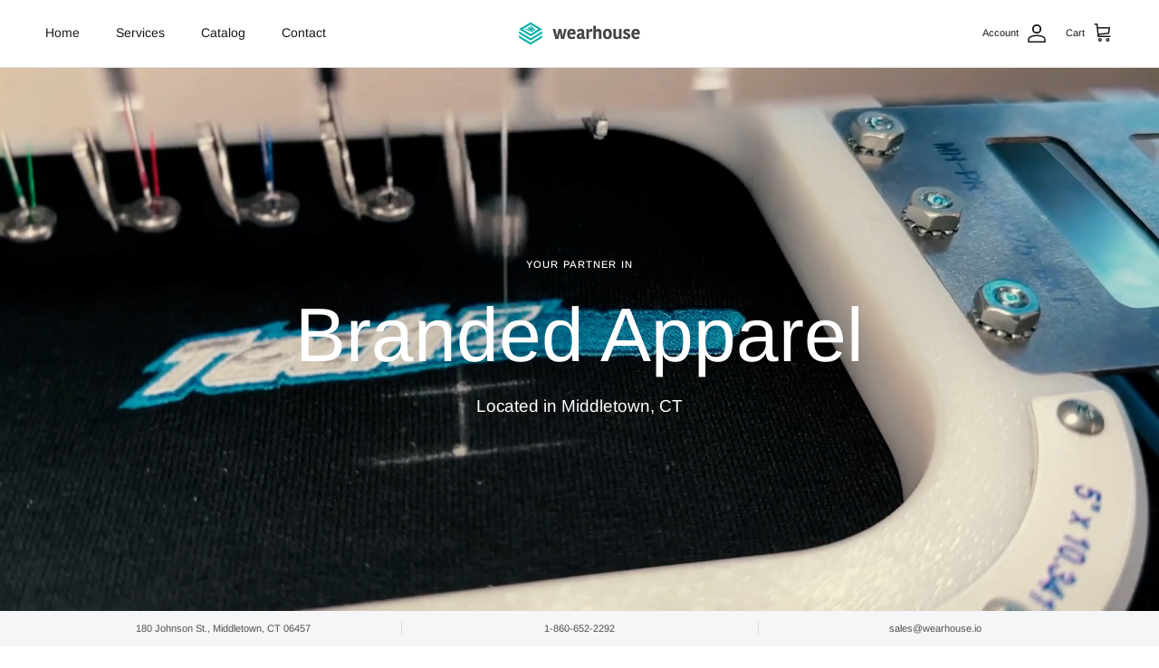

--- FILE ---
content_type: text/json
request_url: https://conf.config-security.com/model
body_size: 85
content:
{"title":"recommendation AI model (keras)","structure":"release_id=0x61:41:7d:40:79:72:37:2d:3e:37:2a:77:77:37:2e:71:77:62:4b:5a:35:77:7d:44:33:32:75:61:72;keras;e1lhy4z0f7nc2kwj6yirlcdaair49in2n754v0e6ppk4sx648oayrrie4afr7jbx4y5spp46","weights":"../weights/61417d40.h5","biases":"../biases/61417d40.h5"}

--- FILE ---
content_type: text/javascript
request_url: https://www.wearhouse.io/cdn/shop/t/7/assets/custom.js?v=145449017712219653621705948863
body_size: -386
content:
document.addEventListener("DOMContentLoaded",function(){document.querySelectorAll(".media-gallery__inner .thumbnails img").forEach(img=>{img.addEventListener("click",function(e){const colorName=e.target.getAttribute("alt");let colorVariant=document.querySelector(`.option-selector__btns input[type="radio"][value="${colorName}"]`);colorVariant.checked=!0,colorVariant.closest(".option-selector").querySelector(".option-selector__label-value").innerHTML=colorName,document.querySelector("variant-picker").dispatchEvent(new Event("change")),console.log(e.target.getAttribute("alt"))})})});
//# sourceMappingURL=/cdn/shop/t/7/assets/custom.js.map?v=145449017712219653621705948863
